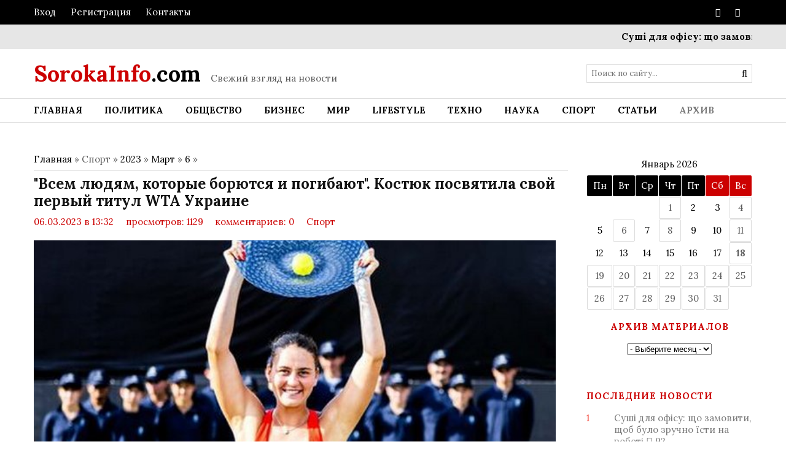

--- FILE ---
content_type: text/html; charset=UTF-8
request_url: https://sorokainfo.com/news/vsem_ljudjam_kotorye_borjutsja_i_pogibajut_kostjuk_posvjatila_svoj_pervyj_titul_wta_ukraine/2023-03-06-35663
body_size: 16552
content:
<!DOCTYPE html>
<html>
 <head> 
 <title>"Всем людям, которые борются и погибают". Костюк посвятила свой первый титул WTA Украине</title>
 <meta name="description" content="Украинская теннисистка Марта Костюк, которая 5 марта выиграла первый в карьере титул на турнире Женской теннисной ассоциации (WTA), посвятила свою победу Украине. Видео ее речи во время церемонии награждения WTA опубликовала в Twitter. Читайте также:..." />
 <meta name="keywords" content="новости, интересные новости, свежие новости, важные новости, события, свежие события, актуальные новости" /> 
 <link rel="canonical" href="https://sorokainfo.com/news/vsem_ljudjam_kotorye_borjutsja_i_pogibajut_kostjuk_posvjatila_svoj_pervyj_titul_wta_ukraine/2023-03-06-35663" />
 <link rel="image_src" href="/_nw/356/53393475.jpg" /> 
 <link rel="preload" as="image" href="https://sorokainfo.com/_nw/356/53393475.jpg" /> 
 <meta charset="utf-8">
 <meta name="viewport" content="width=device-width, initial-scale=1, maximum-scale=1"/>
 <link type="text/css" rel="stylesheet" href="/_st/my.css" />
 <meta name="referrer" content="always">
 <link href='//fonts.googleapis.com/css?family=Lora:400,700,400italic,700italic&subset=latin,cyrillic' rel='stylesheet' type='text/css'>
 <link rel="stylesheet" href="/css/font-awesome.css" />
 <meta property="og:type" content="article" />
 <meta property="og:url" content="https://sorokainfo.com/news/vsem_ljudjam_kotorye_borjutsja_i_pogibajut_kostjuk_posvjatila_svoj_pervyj_titul_wta_ukraine/2023-03-06-35663" />
 <meta property="og:title" content=""Всем людям, которые борются и погибают". Костюк посвятила свой первый титул WTA Украине" />
 <meta property="og:description" content="Украинская теннисистка Марта Костюк, которая 5 марта выиграла первый в карьере титул на турнире Женской теннисной ассоциации (WTA), посвятила свою победу Украине. Видео ее речи во время церемонии награждения WTA опубликовала в Twitter. Читайте также:..." />
 <meta property="og:image" content="https://sorokainfo.com/_nw/356/53393475.jpg" />
 <meta property="og:site_name" content="sorokainfo">
 <meta name="twitter:card" content="summary" />
 <meta name="twitter:site" content="@KorolYosyp" />
 <meta name="twitter:title" content=""Всем людям, которые борются и погибают". Костюк посвятила свой первый титул WTA Украине">
 <meta name="twitter:description" content="Украинская теннисистка Марта Костюк, которая 5 марта выиграла первый в карьере титул на турнире Женской теннисной ассоциации (WTA), посвятила свою победу Украине. Видео ее речи во время церемонии награждения WTA опубликовала в Twitter. Читайте также:...">
 <meta name="twitter:url" content="https://sorokainfo.com/news/vsem_ljudjam_kotorye_borjutsja_i_pogibajut_kostjuk_posvjatila_svoj_pervyj_titul_wta_ukraine/2023-03-06-35663" />
 <meta name="twitter:image" content="https://sorokainfo.com/_nw/356/53393475.jpg" /> 
 <!--[if lt IE 9]>
 <script>
 var e = ("header,nav,article,aside,section,footer").split(',');
 for (var i = 0; i < e.length; i++) {
 document.createElement(e[i]);
 }
 </script> 
 <![endif]-->

<!-- Разметка JSON-LD, созданная Мастером разметки структурированных данных Google. --> 
<script type="application/ld+json">
{
 "@context" : "http://schema.org",
 "@type" : "NewsArticle", 
 "headline": ""Всем людям, которые борются и погибают". Костюк посвятила свой первый титул WTA Украине", 
 "url" : "/news/vsem_ljudjam_kotorye_borjutsja_i_pogibajut_kostjuk_posvjatila_svoj_pervyj_titul_wta_ukraine/2023-03-06-35663",
 "name" : "Sorokainfo - Основные новости за сегодня",
 "datePublished": "06.03.2023T13:32",
 "dateModified": "06.03.2023T13:32", 
 "image" : "/_nw/356/53393475.jpg", 
 "articleSection" : "Спорт",
 "articleBody" : "Украинская теннисистка Марта Костюк, которая 5 марта выиграла первый в карьере титул на турнире Женской теннисной ассоциации (WTA), посвятила свою победу Украине. Видео ее речи во время церемонии награждения WTA опубликовала в Twitter. Читайте также:...",
 "author": {
 "@type": "Person", 
 "name": "Наталия Ришко",
 "url": "https://sorokainfo.com/"
 }, 
 "publisher" : {
 "@type" : "Organization",
 "name" : "Sorokainfo"
 }
}
</script> 

 <script type="application/ld+json">
 {
 "@context": "https://schema.org",
 "@type": "BreadcrumbList", 
 "itemListElement": [{
 "@type": "ListItem",
 "position": 1,
 "name": "Sorokainfo - Основные новости за сегодня",
 "item": "https://sorokainfo.com/"
 },{
 "@type": "ListItem",
 "position": 2,
 "name": "Спорт",
 "item": "https://sorokainfo.com/sport"
 },{
 "@type": "ListItem",
 "position": 3,
 "name": ""Всем людям, которые борются и погибают". Костюк посвятила свой первый титул WTA Украине",
 "item": "https://sorokainfo.com/news/vsem_ljudjam_kotorye_borjutsja_i_pogibajut_kostjuk_posvjatila_svoj_pervyj_titul_wta_ukraine/2023-03-06-35663" 
 }]
 }
 </script> 

<script type="application/ld+json">
 {"@context": "https://schema.org",
 "@type": "WebSite",
 "url": "https://sorokainfo.com/", 
 "potentialAction": {
 "@type": "SearchAction",
 "target": {
 "@type": "EntryPoint",
 "urlTemplate": "https://sorokainfo.com/search?q={search_term_string}"
 },
 "query-input": "required name=search_term_string"
 }
 }
</script> 

<script type="application/ld+json">
 { "@context": "https://schema.org",
 "@type": "Review",
 "itemReviewed": {
 "@context": "https://schema.org",
 "@type": "MediaObject",
 "name": ""Всем людям, которые борются и погибают". Костюк посвятила свой первый титул WTA Украине"
 ,"aggregateRating": {
 "@type": "AggregateRating",
 "ratingValue": "4.0",
 "reviewCount": "4"
 }
 },
 "name": ""Всем людям, которые борются и погибают". Костюк посвятила свой первый титул WTA Украине", 
 "author": {
 "@type": "Person",
 "url": "https://sorokainfo.com/", 
 "name": "Наталия Ришко"
 }
 }
</script> 
 
 
	<link rel="stylesheet" href="/.s/src/base.min.css" />
	<link rel="stylesheet" href="/.s/src/layer3.min.css" />

	<script src="/.s/src/jquery-1.12.4.min.js"></script>
	
	<script src="/.s/src/uwnd.min.js"></script>
	<link rel="stylesheet" href="/.s/src/ulightbox/ulightbox.min.css" />
	<link rel="stylesheet" href="/.s/src/socCom.min.css" />
	<link rel="stylesheet" href="/.s/src/social.css" />
	<script src="/.s/src/ulightbox/ulightbox.min.js"></script>
	<script src="/.s/src/socCom.min.js"></script>
	<script src="//sys000.ucoz.net/cgi/uutils.fcg?a=soc_comment_get_data&site=dsorokainfo"></script>
	<script>
/* --- UCOZ-JS-DATA --- */
window.uCoz = {"country":"CA","site":{"domain":"sorokainfo.com","id":"dsorokainfo","host":"sorokainfo.ucoz.com"},"ssid":"743401462713772121576","uLightboxType":1,"module":"news","layerType":3,"sign":{"7287":"Перейти на страницу с фотографией.","3125":"Закрыть","7252":"Предыдущий","7254":"Изменить размер","7253":"Начать слайд-шоу","5458":"Следующий","7251":"Запрошенный контент не может быть загружен. Пожалуйста, попробуйте позже.","5255":"Помощник"},"language":"ru"};
/* --- UCOZ-JS-CODE --- */

		function eRateEntry(select, id, a = 65, mod = 'news', mark = +select.value, path = '', ajax, soc) {
			if (mod == 'shop') { path = `/${ id }/edit`; ajax = 2; }
			( !!select ? confirm(select.selectedOptions[0].textContent.trim() + '?') : true )
			&& _uPostForm('', { type:'POST', url:'/' + mod + path, data:{ a, id, mark, mod, ajax, ...soc } });
		}

		function updateRateControls(id, newRate) {
			let entryItem = self['entryID' + id] || self['comEnt' + id];
			let rateWrapper = entryItem.querySelector('.u-rate-wrapper');
			if (rateWrapper && newRate) rateWrapper.innerHTML = newRate;
			if (entryItem) entryItem.querySelectorAll('.u-rate-btn').forEach(btn => btn.remove())
		}
 function uSocialLogin(t) {
			var params = {"yandex":{"width":870,"height":515},"ok":{"height":390,"width":710},"vkontakte":{"width":790,"height":400},"facebook":{"height":520,"width":950},"google":{"height":600,"width":700}};
			var ref = escape(location.protocol + '//' + ('sorokainfo.com' || location.hostname) + location.pathname + ((location.hash ? ( location.search ? location.search + '&' : '?' ) + 'rnd=' + Date.now() + location.hash : ( location.search || '' ))));
			window.open('/'+t+'?ref='+ref,'conwin','width='+params[t].width+',height='+params[t].height+',status=1,resizable=1,left='+parseInt((screen.availWidth/2)-(params[t].width/2))+',top='+parseInt((screen.availHeight/2)-(params[t].height/2)-20)+'screenX='+parseInt((screen.availWidth/2)-(params[t].width/2))+',screenY='+parseInt((screen.availHeight/2)-(params[t].height/2)-20));
			return false;
		}
		function TelegramAuth(user){
			user['a'] = 9; user['m'] = 'telegram';
			_uPostForm('', {type: 'POST', url: '/index/sub', data: user});
		}
function loginPopupForm(params = {}) { new _uWnd('LF', ' ', -250, -100, { closeonesc:1, resize:1 }, { url:'/index/40' + (params.urlParams ? '?'+params.urlParams : '') }) }
/* --- UCOZ-JS-END --- */
</script>

	<style>.UhideBlock{display:none; }</style>
	<script type="text/javascript">new Image().src = "//counter.yadro.ru/hit;noadsru?r"+escape(document.referrer)+(screen&&";s"+screen.width+"*"+screen.height+"*"+(screen.colorDepth||screen.pixelDepth))+";u"+escape(document.URL)+";"+Date.now();</script>
</head>
 <body>
 <div id="tmpl-container">

 <!--U1AHEADER1Z--><div id="top">
 <div class="cnt oh">
 <div class="top-left">
 
 <a href="javascript:;" rel="nofollow" onclick="loginPopupForm(); return false;">Вход</a> <i class="sprt"></i>
 <a href="/register">Регистрация</a> <i class="sprt"></i>
 
 <a href="/index/0-3">Контакты</a><i class="sprt"></i> 
 </div> 
 
<div class="top-right">
 <a href="https://www.facebook.com/sorokainfo/"><i class="fa fa-facebook"></i></a> <i class="sprt"></i>
 <a href="https://sorokainfo.com/news/rss"><i class="fa fa-rss"></i></a> <i class="sprt"></i> 

 </div>
 </div>
 </div>

 <div id="ticker">
 <div class="cnt">
 <marquee scrollamount="5" onmouseover="this.stop()" onmouseout="this.start()">
 <a href="https://sorokainfo.com/news/sushi_dlja_ofisu_shho_zamoviti_shhob_bulo_zruchno_jisti_na_roboti/2026-01-17-43622">Суші для офісу: що замовити, щоб було зручно їсти на роботі</a> <i class="sprt"></i><a href="https://sorokainfo.com/news/bjuro_perekladiv_u_kievi/2026-01-17-43621">Бюро перекладів у Києві</a> <i class="sprt"></i><a href="https://sorokainfo.com/news/tragedija_v_afrike_chislo_zhertv_navodnenija_prevysilo_200_chelovek_tysjachi_ljudej_pokinuli_doma/2026-01-17-43620">Трагедия в Африке: число жертв наводнения превысило 200 человек, тысячи людей покинули дома</a> <i class="sprt"></i><a href="https://sorokainfo.com/news/ehlektricheskij_ehndshpil_mehri_barry_pochemu_gm_somnevaetsja_v_gibridakh_no_vynuzhdena_ikh_stroit/2026-01-17-43619">Электрический «эндшпиль» Мэри Барры: почему GM сомневается в гибридах, но вынуждена их строить</a> <i class="sprt"></i><a href="https://sorokainfo.com/news/perepisyvaja_uchebniki_uchenye_vyveli_novye_formuly_dlja_zakona_sokhranenija_ehnergii/2026-01-17-43618">Переписывая учебники: ученые вывели новые формулы для закона сохранения энергии</a> <i class="sprt"></i><a href="https://sorokainfo.com/news/pereschet_vyplat_po_ii_gruppe_invalidnosti_v_2026_godu_novye_summy_i_uslovija/2026-01-17-43617">Пересчет выплат по II группе инвалидности в 2026 году: новые суммы и условия</a> <i class="sprt"></i><a href="https://sorokainfo.com/news/biznes_v_krasnoj_zone_zsk_poshagovyj_algoritm_spasenija_kompanii_v_2026_godu/2026-01-16-43616">Бизнес в «красной зоне» ЗСК: пошаговый алгоритм спасения компании в 2026 году</a> <i class="sprt"></i><a href="https://sorokainfo.com/news/dolzhnik_nishhij_no_ezdit_na_kurorty_kak_zastavit_pristavov_vernut_dengi/2026-01-16-43615">Должник «нищий», но ездит на курорты: как заставить приставов вернуть деньги</a> <i class="sprt"></i><a href="https://sorokainfo.com/news/toplivnyj_prognoz_2026_pochemu_ceny_na_benzin_i_dizel_v_ukraine_pojdut_vverkh/2026-01-15-43614">Топливный прогноз 2026: почему цены на бензин и дизель в Украине пойдут вверх</a> <i class="sprt"></i><a href="https://sorokainfo.com/news/jadernaja_ehnergija_na_lune_nasa_i_ssha_gotovjat_revoljuciju_v_osvoenii_kosmosa_do_2030_goda/2026-01-15-43613">Ядерная энергия на Луне: NASA и США готовят революцию в освоении космоса до 2030 года</a> <i class="sprt"></i>
 </marquee>
 </div>
 </div>

 <header id="header">
 <div class="cnt oh">
 <div id="logo">
 <a href="/"><span>SorokaInfo</span>.com</a>
 </div>
 <div id="slogan">
 <i class="sprt"></i>Свежий взгляд на новости</div>
 <div id="search">
 <form onsubmit="this.sfSbm.disabled=true" method="get" style="margin:0;padding:0;" action="/search">
 <input type="text" name="q" class="queryField" placeholder="Поиск по сайту..." />
 <input type="submit" class="searchSbmFl" name="sfSbm" value="&#xf002;" />
 </form>
 </div>
 </div>
 </header>
 
<nav id="menu">
 <div class="cnt oh">
 <div class="open-menu"><i class="fa fa-bars"></i> Меню сайта</div>
 <!-- <sblock_nmenu> -->
<!-- <bc> --><div id="uNMenuDiv1" class="uMenuV"><ul class="uMenuRoot">
<li><a  href="/" ><span>Главная</span></a></li>
<li><a  href="https://sorokainfo.com/politics" ><span>Политика</span></a></li>
<li><a  href="https://sorokainfo.com/society" ><span>Общество</span></a></li>
<li><a  href="https://sorokainfo.com/business" ><span>Бизнес</span></a></li>
<li class="uWithSubmenu"><a  href="https://sorokainfo.com/world" ><span>Мир</span></a><ul>
<li><a  href="https://sorokainfo.com/news/ukraina/1-0-10" ><span>Украина</span></a></li>
<li><a  href="https://sorokainfo.com/news/rossija/1-0-11" ><span>Россия</span></a></li></ul></li>
<li><a  href="https://sorokainfo.com/lifestyle" ><span>LifeStyle</span></a></li>
<li><a  href="https://sorokainfo.com/tech" ><span>Техно</span></a></li>
<li><a  href="https://sorokainfo.com/science" ><span>Наука</span></a></li>
<li><a  href="https://sorokainfo.com/sport" ><span>Спорт</span></a></li>
<li><a class="clink " href="https://sorokainfo.com/article" ><span>Статьи</span></a></li>
<li><a class="clink uMenuItemA" href="/news/" ><span>Архив</span></a></li></ul></div><!-- </bc> -->
<!-- </sblock_nmenu> -->
 </div>
 </nav><!--/U1AHEADER1Z-->
 
 <section id="middle">
 <div class="cnt oh">
 <!-- <middle> -->
 <div id="content">
 <!-- <body> --><a href="https://sorokainfo.com/"><!--<s5176>-->Главная<!--</s>--></a> &raquo; Спорт &raquo; <a class="dateBar breadcrumb-item" href="/news/2023-00">2023</a> <span class="breadcrumb-sep">&raquo;</span> <a class="dateBar breadcrumb-item" href="/news/2023-03">Март</a> <span class="breadcrumb-sep">&raquo;</span> <a class="dateBar breadcrumb-item" href="/news/2023-03-06">6</a> &raquo; 
 <hr />

 <div class="entry">
 <h1 class="e-title">"Всем людям, которые борются и погибают". Костюк посвятила свой первый титул WTA Украине</h1>
  
 <div class="news-details">
 <span class="news-details-time">06.03.2023 в 13:32</span>
 <span class="news-details-reads"><i class="sprt"></i> просмотров: 1129</span>
 <span class="news-details-comm"><i class="sprt"></i> комментариев: 0</span>
 <span class="news-details-cat"><i class="sprt"></i> <a href="/sport">Спорт</a></span>
 </div> 
 
 <div class="news-img" style="background-image: url(/_nw/356/53393475.jpg);"></div>
 <div style="margin: 0 auto; padding">
 
 <div class="e-mes">
 
 Украинская теннисистка Марта Костюк, которая 5 марта выиграла первый в карьере титул на турнире Женской теннисной ассоциации (WTA), посвятила свою победу Украине. Видео ее речи во время церемонии награждения WTA опубликовала в Twitter.
<blockquote>
<p><strong>Читайте также:&nbsp;</strong>Каждая женщина, независимо от возраста, будет рада получению красивого и интересного оформленного букета на 8 Марта.&nbsp;<strong>Подробнее:&nbsp;</strong><a href="https://sorokainfo.com/news/lorashen_luchshie_bukety_k_8_marta/2023-03-05-35659">LoraShen: лучшие букеты к 8 марта</a></p>
</blockquote>
<br />
Свое выступление она начала со слов &quot;Слава Украине!&quot;. Некоторые зрители, присутствующие на стадионе, ответили ей &quot;Героям слава!&quot;.&nbsp;
<blockquote>
<p>&quot;В положении, в котором я нахожусь сейчас, выиграть этот титул особенно важно.&nbsp;И я хочу посвятить этот титул Украине, всем людям, которые борются и&nbsp;погибают сейчас&quot;,&nbsp;&ndash; сказала она.&nbsp;</p>
</blockquote>
<br />
Эти слова&nbsp;Костюк присутствующие встретили продолжительными аплодисментами.&nbsp;<br />
<br />
В финале турнира WTA 250 ATX Open в Остине (США) 20-летняя украинка в двух сетах (6:3, 7:5)&nbsp;обыграла&nbsp;22-летнюю россиянку&nbsp;Варвару Грачеву.<br />
<br />
Это был первый финал в одиночном разряде для обоих теннисисток на турнирах под эгидой WTA.<br />
<br />
После поединка, как отметило издание&nbsp;Sport.ua, Костюк и Грачева не пожимали друг друг руки. Кроме того, спортсменки не фотографировались вместе во время церемонии награждения.&nbsp;<br />
<br />
Как сообщил сайт&nbsp;TennisUpToDate, победитель турнира&nbsp;ATX Open получит $34,2 тыс. призовых и 280 баллов. Ожидается, что уже 6 марта Костюк впервые в карьере попадет в топ-45 в мировом рейтинге, сообщила WTA. Сейчас она занимает 52-е место, ее соперница Грачева&nbsp;&ndash; 88-я.&nbsp;<br />
&nbsp;
 




<div align="left" style="margin: 20px 0 20px 0;"> 
<div class="dopinfmat-2"><div class="dopinfmat-2rating">
		<style type="text/css">
			.u-star-rating-16 { list-style:none; margin:0px; padding:0px; width:80px; height:16px; position:relative; background: url('/.s/t/1322/rating.png') top left repeat-x }
			.u-star-rating-16 li{ padding:0px; margin:0px; float:left }
			.u-star-rating-16 li a { display:block;width:16px;height: 16px;line-height:16px;text-decoration:none;text-indent:-9000px;z-index:20;position:absolute;padding: 0px;overflow:hidden }
			.u-star-rating-16 li a:hover { background: url('/.s/t/1322/rating.png') left center;z-index:2;left:0px;border:none }
			.u-star-rating-16 a.u-one-star { left:0px }
			.u-star-rating-16 a.u-one-star:hover { width:16px }
			.u-star-rating-16 a.u-two-stars { left:16px }
			.u-star-rating-16 a.u-two-stars:hover { width:32px }
			.u-star-rating-16 a.u-three-stars { left:32px }
			.u-star-rating-16 a.u-three-stars:hover { width:48px }
			.u-star-rating-16 a.u-four-stars { left:48px }
			.u-star-rating-16 a.u-four-stars:hover { width:64px }
			.u-star-rating-16 a.u-five-stars { left:64px }
			.u-star-rating-16 a.u-five-stars:hover { width:80px }
			.u-star-rating-16 li.u-current-rating { top:0 !important; left:0 !important;margin:0 !important;padding:0 !important;outline:none;background: url('/.s/t/1322/rating.png') left bottom;position: absolute;height:16px !important;line-height:16px !important;display:block;text-indent:-9000px;z-index:1 }
		</style><script>
			var usrarids = {};
			function ustarrating(id, mark) {
				if (!usrarids[id]) {
					usrarids[id] = 1;
					$(".u-star-li-"+id).hide();
					_uPostForm('', { type:'POST', url:`/news`, data:{ a:65, id, mark, mod:'news', ajax:'2' } })
				}
			}
		</script><ul id="uStarRating35663" class="uStarRating35663 u-star-rating-16" title="Рейтинг: 4.0/4">
			<li id="uCurStarRating35663" class="u-current-rating uCurStarRating35663" style="width:80%;"></li><li class="u-star-li-35663"><a href="javascript:;" onclick="ustarrating('35663', 1)" class="u-one-star">1</a></li>
				<li class="u-star-li-35663"><a href="javascript:;" onclick="ustarrating('35663', 2)" class="u-two-stars">2</a></li>
				<li class="u-star-li-35663"><a href="javascript:;" onclick="ustarrating('35663', 3)" class="u-three-stars">3</a></li>
				<li class="u-star-li-35663"><a href="javascript:;" onclick="ustarrating('35663', 4)" class="u-four-stars">4</a></li>
				<li class="u-star-li-35663"><a href="javascript:;" onclick="ustarrating('35663', 5)" class="u-five-stars">5</a></li></ul></div></div> 
</div> 
 
<div align="left" style="margin: 20px 0 20px 0;">
<div class="authorblock">

<img src="/avatar/00/00/04249275.jpg" alt="Аватар enr091" width="45" height="45" />


<span class="authorname">

<a href="https://sorokainfo.com/news/0-0-0-0-17-42">Наталия Ришко</a> 



 
<br />Журналист/Sorokainfo</span>
</div>
</div> 
</div>
</div> 
 <div class="comments">
 <div class="title1">Комментарии <i class="sprt"></i> 0</div> 
 

 
 <table border="0" cellpadding="0" cellspacing="0" width="50%">
 <tr><td colspan="2"><script>
				function spages(p, link) {
					!!link && location.assign(atob(link));
				}
			</script>
			<div id="comments"></div>
			<div id="newEntryT"></div>
			<div id="allEntries"></div>
			<div id="newEntryB"></div><script>
			
		Object.assign(uCoz.spam ??= {}, {
			config : {
				scopeID  : 0,
				idPrefix : 'comEnt',
			},
			sign : {
				spam            : 'Спам',
				notSpam         : 'Не спам',
				hidden          : 'Спам-сообщение скрыто.',
				shown           : 'Спам-сообщение показано.',
				show            : 'Показать',
				hide            : 'Скрыть',
				admSpam         : 'Разрешить жалобы',
				admSpamTitle    : 'Разрешить пользователям сайта помечать это сообщение как спам',
				admNotSpam      : 'Это не спам',
				admNotSpamTitle : 'Пометить как не-спам, запретить пользователям жаловаться на это сообщение',
			},
		})
		
		uCoz.spam.moderPanelNotSpamClick = function(elem) {
			var waitImg = $('<img align="absmiddle" src="/.s/img/fr/EmnAjax.gif">');
			var elem = $(elem);
			elem.find('img').hide();
			elem.append(waitImg);
			var messageID = elem.attr('data-message-id');
			var notSpam   = elem.attr('data-not-spam') ? 0 : 1; // invert - 'data-not-spam' should contain CURRENT 'notspam' status!

			$.post('/index/', {
				a          : 101,
				scope_id   : uCoz.spam.config.scopeID,
				message_id : messageID,
				not_spam   : notSpam
			}).then(function(response) {
				waitImg.remove();
				elem.find('img').show();
				if (response.error) {
					alert(response.error);
					return;
				}
				if (response.status == 'admin_message_not_spam') {
					elem.attr('data-not-spam', true).find('img').attr('src', '/.s/img/spamfilter/notspam-active.gif');
					$('#del-as-spam-' + messageID).hide();
				} else {
					elem.removeAttr('data-not-spam').find('img').attr('src', '/.s/img/spamfilter/notspam.gif');
					$('#del-as-spam-' + messageID).show();
				}
				//console.log(response);
			});

			return false;
		};

		uCoz.spam.report = function(scopeID, messageID, notSpam, callback, context) {
			return $.post('/index/', {
				a: 101,
				scope_id   : scopeID,
				message_id : messageID,
				not_spam   : notSpam
			}).then(function(response) {
				if (callback) {
					callback.call(context || window, response, context);
				} else {
					window.console && console.log && console.log('uCoz.spam.report: message #' + messageID, response);
				}
			});
		};

		uCoz.spam.reportDOM = function(event) {
			if (event.preventDefault ) event.preventDefault();
			var elem      = $(this);
			if (elem.hasClass('spam-report-working') ) return false;
			var scopeID   = uCoz.spam.config.scopeID;
			var messageID = elem.attr('data-message-id');
			var notSpam   = elem.attr('data-not-spam');
			var target    = elem.parents('.report-spam-target').eq(0);
			var height    = target.outerHeight(true);
			var margin    = target.css('margin-left');
			elem.html('<img src="/.s/img/wd/1/ajaxs.gif">').addClass('report-spam-working');

			uCoz.spam.report(scopeID, messageID, notSpam, function(response, context) {
				context.elem.text('').removeClass('report-spam-working');
				window.console && console.log && console.log(response); // DEBUG
				response.warning && window.console && console.warn && console.warn( 'uCoz.spam.report: warning: ' + response.warning, response );
				if (response.warning && !response.status) {
					// non-critical warnings, may occur if user reloads cached page:
					if (response.warning == 'already_reported' ) response.status = 'message_spam';
					if (response.warning == 'not_reported'     ) response.status = 'message_not_spam';
				}
				if (response.error) {
					context.target.html('<div style="height: ' + context.height + 'px; line-height: ' + context.height + 'px; color: red; font-weight: bold; text-align: center;">' + response.error + '</div>');
				} else if (response.status) {
					if (response.status == 'message_spam') {
						context.elem.text(uCoz.spam.sign.notSpam).attr('data-not-spam', '1');
						var toggle = $('#report-spam-toggle-wrapper-' + response.message_id);
						if (toggle.length) {
							toggle.find('.report-spam-toggle-text').text(uCoz.spam.sign.hidden);
							toggle.find('.report-spam-toggle-button').text(uCoz.spam.sign.show);
						} else {
							toggle = $('<div id="report-spam-toggle-wrapper-' + response.message_id + '" class="report-spam-toggle-wrapper" style="' + (context.margin ? 'margin-left: ' + context.margin : '') + '"><span class="report-spam-toggle-text">' + uCoz.spam.sign.hidden + '</span> <a class="report-spam-toggle-button" data-target="#' + uCoz.spam.config.idPrefix + response.message_id + '" href="javascript:;">' + uCoz.spam.sign.show + '</a></div>').hide().insertBefore(context.target);
							uCoz.spam.handleDOM(toggle);
						}
						context.target.addClass('report-spam-hidden').fadeOut('fast', function() {
							toggle.fadeIn('fast');
						});
					} else if (response.status == 'message_not_spam') {
						context.elem.text(uCoz.spam.sign.spam).attr('data-not-spam', '0');
						$('#report-spam-toggle-wrapper-' + response.message_id).fadeOut('fast');
						$('#' + uCoz.spam.config.idPrefix + response.message_id).removeClass('report-spam-hidden').show();
					} else if (response.status == 'admin_message_not_spam') {
						elem.text(uCoz.spam.sign.admSpam).attr('title', uCoz.spam.sign.admSpamTitle).attr('data-not-spam', '0');
					} else if (response.status == 'admin_message_spam') {
						elem.text(uCoz.spam.sign.admNotSpam).attr('title', uCoz.spam.sign.admNotSpamTitle).attr('data-not-spam', '1');
					} else {
						alert('uCoz.spam.report: unknown status: ' + response.status);
					}
				} else {
					context.target.remove(); // no status returned by the server - remove message (from DOM).
				}
			}, { elem: elem, target: target, height: height, margin: margin });

			return false;
		};

		uCoz.spam.handleDOM = function(within) {
			within = $(within || 'body');
			within.find('.report-spam-wrap').each(function() {
				var elem = $(this);
				elem.parent().prepend(elem);
			});
			within.find('.report-spam-toggle-button').not('.report-spam-handled').click(function(event) {
				if (event.preventDefault ) event.preventDefault();
				var elem    = $(this);
				var wrapper = elem.parents('.report-spam-toggle-wrapper');
				var text    = wrapper.find('.report-spam-toggle-text');
				var target  = elem.attr('data-target');
				target      = $(target);
				target.slideToggle('fast', function() {
					if (target.is(':visible')) {
						wrapper.addClass('report-spam-toggle-shown');
						text.text(uCoz.spam.sign.shown);
						elem.text(uCoz.spam.sign.hide);
					} else {
						wrapper.removeClass('report-spam-toggle-shown');
						text.text(uCoz.spam.sign.hidden);
						elem.text(uCoz.spam.sign.show);
					}
				});
				return false;
			}).addClass('report-spam-handled');
			within.find('.report-spam-remove').not('.report-spam-handled').click(function(event) {
				if (event.preventDefault ) event.preventDefault();
				var messageID = $(this).attr('data-message-id');
				del_item(messageID, 1);
				return false;
			}).addClass('report-spam-handled');
			within.find('.report-spam-btn').not('.report-spam-handled').click(uCoz.spam.reportDOM).addClass('report-spam-handled');
			window.console && console.log && console.log('uCoz.spam.handleDOM: done.');
			try { if (uCoz.manageCommentControls) { uCoz.manageCommentControls() } } catch(e) { window.console && console.log && console.log('manageCommentControls: fail.'); }

			return this;
		};
	
			uCoz.spam.handleDOM();
		</script>
			<script>
				(function() {
					'use strict';
					var commentID = ( /comEnt(\d+)/.exec(location.hash) || {} )[1];
					if (!commentID) {
						return window.console && console.info && console.info('comments, goto page', 'no comment id');
					}
					var selector = '#comEnt' + commentID;
					var target = $(selector);
					if (target.length) {
						$('html, body').animate({
							scrollTop: ( target.eq(0).offset() || { top: 0 } ).top
						}, 'fast');
						return window.console && console.info && console.info('comments, goto page', 'found element', selector);
					}
					$.get('/index/802', {
						id: commentID
					}).then(function(response) {
						if (!response.page) {
							return window.console && console.warn && console.warn('comments, goto page', 'no page within response', response);
						}
						spages(response.page);
						setTimeout(function() {
							target = $(selector);
							if (!target.length) {
								return window.console && console.warn && console.warn('comments, goto page', 'comment element not found', selector);
							}
							$('html, body').animate({
								scrollTop: ( target.eq(0).offset() || { top: 0 } ).top
							}, 'fast');
							return window.console && console.info && console.info('comments, goto page', 'scrolling to', selector);
						}, 500);
					}, function(response) {
						return window.console && console.error && console.error('comments, goto page', response.responseJSON);
					});
				})();
			</script>
		</td></tr>
 <tr><td colspan="2" align="center"></td></tr>
 <tr><td colspan="2" height="10"></td></tr>
 </table>
 

 
 <form name="socail_details" id="socail_details" onsubmit="return false;">
						   <input type="hidden" name="social" value="">
						   <input type="hidden" name="data" value="">
						   <input type="hidden" name="id" value="35663">
						   <input type="hidden" name="ssid" value="743401462713772121576">
					   </form><div id="postFormContent" class="">
		<form method="post" name="addform" id="acform" action="/index/" onsubmit="return addcom(this)" class="news-com-add" data-submitter="addcom"><script>
		function _dS(a){var b=a.split(''),c=b.pop();return b.map(function(d){var e=d.charCodeAt(0)-c;return String.fromCharCode(32>e?127-(32-e):e)}).join('')}
		var _y8M = _dS('=joqvu!uzqf>#ijeefo#!obnf>#tpt#!wbmvf>#75289:2:8#!0?1');
		function addcom( form, data = {} ) {
			if (document.getElementById('addcBut')) {
				document.getElementById('addcBut').disabled = true;
			} else {
				try { document.addform.submit.disabled = true; } catch(e) {}
			}

			if (document.getElementById('eMessage')) {
				document.getElementById('eMessage').innerHTML = '<span style="color:#999"><img src="/.s/img/ma/m/i2.gif" border="0" align="absmiddle" width="13" height="13"> Идёт передача данных...</span>';
			}

			_uPostForm(form, { type:'POST', url:'/index/', data })
			return false
		}
document.write(_y8M);</script>
				<div class="mc-widget">
					<script>
						var socRedirect = location.protocol + '//' + ('sorokainfo.com' || location.hostname) + location.pathname + location.search + (location.hash && location.hash != '#' ? '#reloadPage,' + location.hash.substr(1) : '#reloadPage,gotoAddCommentForm' );
						socRedirect = encodeURIComponent(socRedirect);

						try{var providers = {};} catch (e) {}

						function socialRepost(entry_link, message) {
							console.log('Check witch Social network is connected.');

							var soc_type = jQuery("form#acform input[name='soc_type']").val();
							switch (parseInt(soc_type)) {
							case 101:
								console.log('101');
								var newWin = window.open('https://vk.com/share.php?url='+entry_link+'&description='+message+'&noparse=1','window','width=640,height=500,scrollbars=yes,status=yes');
							  break;
							case 102:
								console.log('102');
								var newWin = window.open('https://www.facebook.com/sharer/sharer.php?u='+entry_link+'&description='+encodeURIComponent(message),'window','width=640,height=500,scrollbars=yes,status=yes');
							  break;
							case 103:
								console.log('103');

							  break;
							case 104:
								console.log('104');

							  break;
							case 105:
								console.log('105');

							  break;
							case 106:
								console.log('106');

							  break;
							case 107:
								console.log('107');
								var newWin = window.open('https://twitter.com/intent/tweet?source=webclient&url='+entry_link+'&text='+encodeURIComponent(message)+'&callback=?','window','width=640,height=500,scrollbars=yes,status=yes');
							  break;
							case 108:
								console.log('108');

							  break;
							case 109:
								console.log('109');
								var newWin = window.open('https://plusone.google.com/_/+1/confirm?hl=en&url='+entry_link,'window','width=600,height=610,scrollbars=yes,status=yes');
							  break;
							}
						}

						function updateSocialDetails(type) {
							console.log('updateSocialDetails');
							jQuery.getScript('//sys000.ucoz.net/cgi/uutils.fcg?a=soc_comment_get_data&site=dsorokainfo&type='+type, function() {
								jQuery("form#socail_details input[name='social']").val(type);
								jQuery("form#socail_details input[name=data]").val(data[type]);
								jQuery("form#acform input[name=data]").val(data[type]);
								_uPostForm('socail_details',{type:'POST',url:'/index/778', data:{'m':'2', 'vi_commID': '', 'catPath': ''}});
							});
						}

						function logoutSocial() {
							console.log('delete cookie');
							delete_msg_cookie();
							jQuery.getScript('//sys000.ucoz.net/cgi/uutils.fcg?a=soc_comment_clear_data&site=dsorokainfo', function(){window.location.reload();});
						}

						function utf8_to_b64( str) {
							return window.btoa(encodeURIComponent( escape( str )));
						}

						function b64_to_utf8( str) {
							return unescape(decodeURIComponent(window.atob( str )));
						}

						function getCookie(c_name) {
							var c_value = " " + document.cookie;
							var c_start = c_value.indexOf(" " + c_name + "=");
							if (c_start == -1) {
								c_value = null;
							} else {
								c_start = c_value.indexOf("=", c_start) + 1;
								var c_end = c_value.indexOf(";", c_start);
								if (c_end == -1) {
									c_end = c_value.length;
								}
								c_value = unescape(c_value.substring(c_start,c_end));
							}
							return c_value;
						}

						var delete_msg_cookie = function() {
							console.log('delete_msg_cookie');
							document.cookie = 'msg=;expires=Thu, 01 Jan 1970 00:00:01 GMT;';
						};

						function preSaveMessage() {
							var msg = jQuery("form#acform textarea").val();
							if (msg.length > 0) {
								document.cookie = "msg="+utf8_to_b64(msg)+";"; //path="+window.location.href+";
							}
						}

						function googleAuthHandler(social) {
							if (!social) return
							if (!social.enabled || !social.handler) return

							social.window = window.open(social.url, '_blank', 'width=600,height=610');
							social.intervalId = setInterval(function(social) {
								if (social.window.closed) {
									clearInterval(social.intervalId)
									self.location.reload()
								}
							}, 1000, social)
						}

						

						(function(jq) {
							jq(document).ready(function() {
								
																
								jQuery(".uf-tooltip a.uf-tt-exit").attr('href','/index/10');
								console.log('ready - update details');
								console.log('scurrent', window.scurrent);
								if (typeof(window.scurrent) != 'undefined' && scurrent > 0 && data[scurrent]) {
									jQuery("#postFormContent").html('<div style="width:100%;text-align:center;padding-top:50px;"><img alt="" src="/.s/img/ma/m/i3.gif" border="0" width="220" height="19" /></div>');

									jQuery("form#socail_details input[name=social]").val(scurrent);
									jQuery("form#socail_details input[name=data]").val(data[scurrent]);
									updateSocialDetails(scurrent);
								}
								jQuery('a#js-ucf-start').on('click', function(event) {
									event.preventDefault();
									if (scurrent == 0) {
										window.open("//sys000.ucoz.net/cgi/uutils.fcg?a=soc_comment_auth",'SocialLoginWnd','width=500,height=350,resizable=yes,titlebar=yes');
									}
								});

								jQuery('#acform a.login-with').on('click', function(event) {
									event.preventDefault();
									let social = providers[ this.dataset.social ];

									if (typeof(social) != 'undefined' && social.enabled == 1) {
										if (social.handler) {
											social.handler(social);
										} else {
											// unetLoginWnd
											let newWin = window.open(social.url, "_blank", 'width=600,height=610,scrollbars=yes,status=yes');
										}
									}
								});
							});
						})(jQuery);
					</script>
				</div><div class="uForm uComForm">
 <div class="uauth-small-links uauth-links-set1">Войдите: <a href="javascript:;" onclick="window.open('https://login.uid.me/?site=dsorokainfo&ref='+escape(location.protocol + '//' + ('sorokainfo.com' || location.hostname) + location.pathname + ((location.hash ? ( location.search ? location.search + '&' : '?' ) + 'rnd=' + Date.now() + location.hash : ( location.search || '' )))),'uidLoginWnd','width=580,height=450,resizable=yes,titlebar=yes');return false;" class="login-with uid" title="Войти через uID" rel="nofollow"><i></i></a><a href="javascript:;" onclick="return uSocialLogin('vkontakte');" data-social="vkontakte" class="login-with vkontakte" title="Войти через ВКонтакте" rel="nofollow"><i></i></a><a href="javascript:;" onclick="return uSocialLogin('facebook');" data-social="facebook" class="login-with facebook" title="Войти через Facebook" rel="nofollow"><i></i></a><a href="javascript:;" onclick="return uSocialLogin('yandex');" data-social="yandex" class="login-with yandex" title="Войти через Яндекс" rel="nofollow"><i></i></a><a href="javascript:;" onclick="return uSocialLogin('google');" data-social="google" class="login-with google" title="Войти через Google" rel="nofollow"><i></i></a><a href="javascript:;" onclick="return uSocialLogin('ok');" data-social="ok" class="login-with ok" title="Войти через Одноклассники" rel="nofollow"><i></i></a></div><div class="uComForm-inner"><span class="ucf-avatar"><img src="/.s/img/icon/social/noavatar.png" width="45" height="45" alt="avatar" /></span>
 <div class="ucf-content ucf-start-content"><ul class="uf-form ucf-form"><li><textarea style="border-radius:0!important;" class="uf-txt-input commFl js-start-txt" placeholder="Оставьте ваш комментарий..."></textarea>
 </li><li><button id="uf-btn-com" class="uf-btn" onclick="preSaveMessage();window.open('/index/800?ref='+window.location.href,'SocialLoginWnd','width=500,height=410,resizable=yes,titlebar=yes');">Отправить</button>
 </li></ul></div>
 </div>
</div><input type="hidden" name="ssid" value="743401462713772121576" />
				<input type="hidden" name="a"  value="36" />
				<input type="hidden" name="m"  value="2" />
				<input type="hidden" name="id" value="35663" />
				
				<input type="hidden" name="soc_type" id="csoc_type" />
				<input type="hidden" name="data" id="cdata" />
			</form>
		</div>
 
  
 
 <!-- <Реклама комп> --> 


 
<!-- </Реклама комп> --> 
 
 </div>
 <!-- </body> --> 
 </div>

 </div>
 
<!-- <block3-1> --> 

 <aside id="sidebar">
 <!--U1CLEFTER1Z-->


<!-- <block> --> 
<div class="block-cnt">
 <table border="0" cellspacing="1" cellpadding="2" class="calTable"><tr><td align="center" class="calMonth" colspan="7"><a class="calMonthLink" rel="nofollow" href="/news/2026-01">Январь 2026</a></td></tr><tr><td align="center" class="calWday">Пн</td><td align="center" class="calWday">Вт</td><td align="center" class="calWday">Ср</td><td align="center" class="calWday">Чт</td><td align="center" class="calWday">Пт</td><td align="center" class="calWdaySe">Сб</td><td align="center" class="calWdaySu">Вс</td></tr><tr><td>&nbsp;</td><td>&nbsp;</td><td>&nbsp;</td><td align="center" class="calMday">1</td><td align="center" class="calMdayIs"><a class="calMdayLink" href="/news/2026-01-02" title="Материалов: 5">2</a></td><td align="center" class="calMdayIs"><a class="calMdayLink" href="/news/2026-01-03" title="Материалов: 5">3</a></td><td align="center" class="calMday">4</td></tr><tr><td align="center" class="calMdayIs"><a class="calMdayLink" href="/news/2026-01-05" title="Материалов: 4">5</a></td><td align="center" class="calMday">6</td><td align="center" class="calMdayIs"><a class="calMdayLink" href="/news/2026-01-07" title="Материалов: 3">7</a></td><td align="center" class="calMday">8</td><td align="center" class="calMdayIs"><a class="calMdayLink" href="/news/2026-01-09" title="Материалов: 4">9</a></td><td align="center" class="calMdayIs"><a class="calMdayLink" href="/news/2026-01-10" title="Материалов: 4">10</a></td><td align="center" class="calMday">11</td></tr><tr><td align="center" class="calMdayIs"><a class="calMdayLink" href="/news/2026-01-12" title="Материалов: 4">12</a></td><td align="center" class="calMdayIs"><a class="calMdayLink" href="/news/2026-01-13" title="Материалов: 4">13</a></td><td align="center" class="calMdayIs"><a class="calMdayLink" href="/news/2026-01-14" title="Материалов: 3">14</a></td><td align="center" class="calMdayIs"><a class="calMdayLink" href="/news/2026-01-15" title="Материалов: 4">15</a></td><td align="center" class="calMdayIs"><a class="calMdayLink" href="/news/2026-01-16" title="Материалов: 2">16</a></td><td align="center" class="calMdayIs"><a class="calMdayLink" href="/news/2026-01-17" title="Материалов: 6">17</a></td><td align="center" class="calMdayA">18</td></tr><tr><td align="center" class="calMday">19</td><td align="center" class="calMday">20</td><td align="center" class="calMday">21</td><td align="center" class="calMday">22</td><td align="center" class="calMday">23</td><td align="center" class="calMday">24</td><td align="center" class="calMday">25</td></tr><tr><td align="center" class="calMday">26</td><td align="center" class="calMday">27</td><td align="center" class="calMday">28</td><td align="center" class="calMday">29</td><td align="center" class="calMday">30</td><td align="center" class="calMday">31</td></tr></table>
 </div>
<!-- </block> -->
<div align="center" style="margin: 20px auto; tetx-align:center;">
 <!-- <block> -->
<div class="block">
 <div class="block-title">Архив материалов</div>
 <div class="block-cnt" align="center"><select class="archMenu" name="archmenu" onchange="top.location.href='/news/'+this.options[this.selectedIndex].value;"><option value="">- Выберите месяц -</option><option value="2015-11">2015 Ноябрь</option><option value="2015-12">2015 Декабрь</option><option value="2016-01">2016 Январь</option><option value="2016-02">2016 Февраль</option><option value="2016-03">2016 Март</option><option value="2016-04">2016 Апрель</option><option value="2016-05">2016 Май</option><option value="2016-06">2016 Июнь</option><option value="2016-07">2016 Июль</option><option value="2016-08">2016 Август</option><option value="2016-09">2016 Сентябрь</option><option value="2016-10">2016 Октябрь</option><option value="2016-11">2016 Ноябрь</option><option value="2016-12">2016 Декабрь</option><option value="2017-01">2017 Январь</option><option value="2017-02">2017 Февраль</option><option value="2017-03">2017 Март</option><option value="2017-04">2017 Апрель</option><option value="2017-05">2017 Май</option><option value="2017-06">2017 Июнь</option><option value="2017-07">2017 Июль</option><option value="2017-08">2017 Август</option><option value="2017-09">2017 Сентябрь</option><option value="2017-10">2017 Октябрь</option><option value="2017-11">2017 Ноябрь</option><option value="2017-12">2017 Декабрь</option><option value="2018-01">2018 Январь</option><option value="2018-02">2018 Февраль</option><option value="2018-03">2018 Март</option><option value="2018-04">2018 Апрель</option><option value="2018-05">2018 Май</option><option value="2018-06">2018 Июнь</option><option value="2018-07">2018 Июль</option><option value="2018-08">2018 Август</option><option value="2018-09">2018 Сентябрь</option><option value="2018-10">2018 Октябрь</option><option value="2018-11">2018 Ноябрь</option><option value="2018-12">2018 Декабрь</option><option value="2019-01">2019 Январь</option><option value="2019-02">2019 Февраль</option><option value="2019-03">2019 Март</option><option value="2019-04">2019 Апрель</option><option value="2019-05">2019 Май</option><option value="2019-06">2019 Июнь</option><option value="2019-07">2019 Июль</option><option value="2019-08">2019 Август</option><option value="2019-09">2019 Сентябрь</option><option value="2019-10">2019 Октябрь</option><option value="2019-11">2019 Ноябрь</option><option value="2019-12">2019 Декабрь</option><option value="2020-01">2020 Январь</option><option value="2020-02">2020 Февраль</option><option value="2020-03">2020 Март</option><option value="2020-04">2020 Апрель</option><option value="2020-05">2020 Май</option><option value="2020-06">2020 Июнь</option><option value="2020-07">2020 Июль</option><option value="2020-08">2020 Август</option><option value="2020-09">2020 Сентябрь</option><option value="2020-10">2020 Октябрь</option><option value="2020-11">2020 Ноябрь</option><option value="2020-12">2020 Декабрь</option><option value="2021-01">2021 Январь</option><option value="2021-02">2021 Февраль</option><option value="2021-03">2021 Март</option><option value="2021-04">2021 Апрель</option><option value="2021-05">2021 Май</option><option value="2021-06">2021 Июнь</option><option value="2021-07">2021 Июль</option><option value="2021-08">2021 Август</option><option value="2021-09">2021 Сентябрь</option><option value="2021-10">2021 Октябрь</option><option value="2021-11">2021 Ноябрь</option><option value="2021-12">2021 Декабрь</option><option value="2022-01">2022 Январь</option><option value="2022-02">2022 Февраль</option><option value="2022-03">2022 Март</option><option value="2022-04">2022 Апрель</option><option value="2022-05">2022 Май</option><option value="2022-06">2022 Июнь</option><option value="2022-07">2022 Июль</option><option value="2022-08">2022 Август</option><option value="2022-09">2022 Сентябрь</option><option value="2022-10">2022 Октябрь</option><option value="2022-11">2022 Ноябрь</option><option value="2022-12">2022 Декабрь</option><option value="2023-01">2023 Январь</option><option value="2023-02">2023 Февраль</option><option value="2023-03">2023 Март</option><option value="2023-04">2023 Апрель</option><option value="2023-05">2023 Май</option><option value="2023-06">2023 Июнь</option><option value="2023-07">2023 Июль</option><option value="2023-08">2023 Август</option><option value="2023-09">2023 Сентябрь</option><option value="2023-10">2023 Октябрь</option><option value="2023-11">2023 Ноябрь</option><option value="2023-12">2023 Декабрь</option><option value="2024-01">2024 Январь</option><option value="2024-02">2024 Февраль</option><option value="2024-03">2024 Март</option><option value="2024-04">2024 Апрель</option><option value="2024-05">2024 Май</option><option value="2024-06">2024 Июнь</option><option value="2024-07">2024 Июль</option><option value="2024-08">2024 Август</option><option value="2024-09">2024 Сентябрь</option><option value="2024-10">2024 Октябрь</option><option value="2024-11">2024 Ноябрь</option><option value="2024-12">2024 Декабрь</option><option value="2025-01">2025 Январь</option><option value="2025-02">2025 Февраль</option><option value="2025-03">2025 Март</option><option value="2025-04">2025 Апрель</option><option value="2025-05">2025 Май</option><option value="2025-06">2025 Июнь</option><option value="2025-07">2025 Июль</option><option value="2025-08">2025 Август</option><option value="2025-09">2025 Сентябрь</option><option value="2025-10">2025 Октябрь</option><option value="2025-11">2025 Ноябрь</option><option value="2025-12">2025 Декабрь</option><option value="2026-01">2026 Январь</option></select></div>
</div>
</div> 
<!-- </block> -->
<!-- <block> -->

<div class="block">
 <div class="block-title"><!-- <bt> -->Последние новости<!-- </bt> --></div>
 <div class="block-cnt">
 <!-- <bc> --><div class="Lentait"> <div class="Ltime">1</div> <div class="Ltitle"><a class="clink" href="https://sorokainfo.com/news/sushi_dlja_ofisu_shho_zamoviti_shhob_bulo_zruchno_jisti_na_roboti/2026-01-17-43622">Суші для офісу: що замовити, щоб було зручно їсти на роботі<span class="Lreads"><i class="fa fa-eye" aria-hidden="true" style="padding-right:5px;"></i>92</span></a></div> </div><div class="Lentait"> <div class="Ltime">2</div> <div class="Ltitle"><a class="clink" href="https://sorokainfo.com/news/bjuro_perekladiv_u_kievi/2026-01-17-43621">Бюро перекладів у Києві<span class="Lreads"><i class="fa fa-eye" aria-hidden="true" style="padding-right:5px;"></i>115</span></a></div> </div><div class="Lentait"> <div class="Ltime">3</div> <div class="Ltitle"><a class="clink" href="https://sorokainfo.com/news/tragedija_v_afrike_chislo_zhertv_navodnenija_prevysilo_200_chelovek_tysjachi_ljudej_pokinuli_doma/2026-01-17-43620">Трагедия в Африке: число жертв наводнения превысило 200 человек, тысячи людей покинули дома<span class="Lreads"><i class="fa fa-eye" aria-hidden="true" style="padding-right:5px;"></i>102</span></a></div> </div><div class="Lentait"> <div class="Ltime">4</div> <div class="Ltitle"><a class="clink" href="https://sorokainfo.com/news/ehlektricheskij_ehndshpil_mehri_barry_pochemu_gm_somnevaetsja_v_gibridakh_no_vynuzhdena_ikh_stroit/2026-01-17-43619">Электрический «эндшпиль» Мэри Барры: почему GM сомневается в гибридах, но вынуждена их строить<span class="Lreads"><i class="fa fa-eye" aria-hidden="true" style="padding-right:5px;"></i>120</span></a></div> </div><div class="Lentait"> <div class="Ltime">5</div> <div class="Ltitle"><a class="clink" href="https://sorokainfo.com/news/perepisyvaja_uchebniki_uchenye_vyveli_novye_formuly_dlja_zakona_sokhranenija_ehnergii/2026-01-17-43618">Переписывая учебники: ученые вывели новые формулы для закона сохранения энергии<span class="Lreads"><i class="fa fa-eye" aria-hidden="true" style="padding-right:5px;"></i>104</span></a></div> </div><div class="Lentait"> <div class="Ltime">6</div> <div class="Ltitle"><a class="clink" href="https://sorokainfo.com/news/pereschet_vyplat_po_ii_gruppe_invalidnosti_v_2026_godu_novye_summy_i_uslovija/2026-01-17-43617">Пересчет выплат по II группе инвалидности в 2026 году: новые суммы и условия<span class="Lreads"><i class="fa fa-eye" aria-hidden="true" style="padding-right:5px;"></i>93</span></a></div> </div><div class="Lentait"> <div class="Ltime">7</div> <div class="Ltitle"><a class="clink" href="https://sorokainfo.com/news/biznes_v_krasnoj_zone_zsk_poshagovyj_algoritm_spasenija_kompanii_v_2026_godu/2026-01-16-43616">Бизнес в «красной зоне» ЗСК: пошаговый алгоритм спасения компании в 2026 году<span class="Lreads"><i class="fa fa-eye" aria-hidden="true" style="padding-right:5px;"></i>428</span></a></div> </div><div class="Lentait"> <div class="Ltime">8</div> <div class="Ltitle"><a class="clink" href="https://sorokainfo.com/news/dolzhnik_nishhij_no_ezdit_na_kurorty_kak_zastavit_pristavov_vernut_dengi/2026-01-16-43615">Должник «нищий», но ездит на курорты: как заставить приставов вернуть деньги<span class="Lreads"><i class="fa fa-eye" aria-hidden="true" style="padding-right:5px;"></i>158</span></a></div> </div><div class="Lentait"> <div class="Ltime">9</div> <div class="Ltitle"><a class="clink" href="https://sorokainfo.com/news/toplivnyj_prognoz_2026_pochemu_ceny_na_benzin_i_dizel_v_ukraine_pojdut_vverkh/2026-01-15-43614">Топливный прогноз 2026: почему цены на бензин и дизель в Украине пойдут вверх<span class="Lreads"><i class="fa fa-eye" aria-hidden="true" style="padding-right:5px;"></i>190</span></a></div> </div><div class="Lentait"> <div class="Ltime">10</div> <div class="Ltitle"><a class="clink" href="https://sorokainfo.com/news/jadernaja_ehnergija_na_lune_nasa_i_ssha_gotovjat_revoljuciju_v_osvoenii_kosmosa_do_2030_goda/2026-01-15-43613">Ядерная энергия на Луне: NASA и США готовят революцию в освоении космоса до 2030 года<span class="Lreads"><i class="fa fa-eye" aria-hidden="true" style="padding-right:5px;"></i>173</span></a></div> </div><!-- </bc> -->
 </div>
</div>


<div class="block-title"><!-- <bt> -->Новости месяца<!-- </bt> --></div>
<script type="text/javascript" src="//sorokainfo.com/informer/35"></script>




<!-- <block7> -->

<div class="block">
 <div class="block-title"><!-- <bt> --><!--<s5158>-->Форма входа<!--</s>--><!-- </bt> --></div>
 <div class="block-cnt">
 <!-- <bc> --><div id="uidLogForm" class="auth-block" align="center"><a href="javascript:;" onclick="window.open('https://login.uid.me/?site=dsorokainfo&ref='+escape(location.protocol + '//' + ('sorokainfo.com' || location.hostname) + location.pathname + ((location.hash ? ( location.search ? location.search + '&' : '?' ) + 'rnd=' + Date.now() + location.hash : ( location.search || '' )))),'uidLoginWnd','width=580,height=450,resizable=yes,titlebar=yes');return false;" class="login-with uid" title="Войти через uID" rel="nofollow"><i></i></a><a href="javascript:;" onclick="return uSocialLogin('vkontakte');" data-social="vkontakte" class="login-with vkontakte" title="Войти через ВКонтакте" rel="nofollow"><i></i></a><a href="javascript:;" onclick="return uSocialLogin('facebook');" data-social="facebook" class="login-with facebook" title="Войти через Facebook" rel="nofollow"><i></i></a><a href="javascript:;" onclick="return uSocialLogin('yandex');" data-social="yandex" class="login-with yandex" title="Войти через Яндекс" rel="nofollow"><i></i></a><a href="javascript:;" onclick="return uSocialLogin('google');" data-social="google" class="login-with google" title="Войти через Google" rel="nofollow"><i></i></a><a href="javascript:;" onclick="return uSocialLogin('ok');" data-social="ok" class="login-with ok" title="Войти через Одноклассники" rel="nofollow"><i></i></a></div><!-- </bc> -->
 </div>
</div>

<!-- </block7> -->
 <!-- </block> -->
<div align="center" style="margin: 20px auto; tetx-align:center;">
 <!-- <block> -->
<div class="block">
 <div class="block-title">Кто Онлайн</div>
 <div class="block-cnt" align="center"><div class="tOnline" id="onl1">Онлайн всего: <b>13</b></div> <div class="gOnline" id="onl2">Гостей: <b>13</b></div> <div class="uOnline" id="onl3">Пользователей: <b>0</b></div></div>
</div>
</div> 
<!-- </block> --><!--/U1CLEFTER1Z-->
 </aside> 
 
<!-- </block3-1> --> 

 <!-- <block3-2> --> 
<div align="center" style="margin: 20px auto; tetx-align:center;"> 



</div> 
<!-- </block3-2> --> 
<!-- <block3-3> -->
<div align="center" style="margin: 20px auto; tetx-align:center;"> 

 

 </div> 
<!-- </block3-3> --> 
 
<!-- <block3> --> 


 
<!-- </block3> --> 
 
 <!-- </middle> -->

 </div>
 </section>
 
 <!--U1BFOOTER1Z--><footer id="footer">
 <div class="cnt oh">
 <div class="block col4">
 <div class="block-title">О сайте</div>
 <div class="block-cnt">
 <div class="footer-contact oh">
 </div>
 <div class="footer-contact oh">
 <i class="fa fa-envelope-o"></i>
 <span><a href="https://sorokainfo.com/index/0-3">Написать сообщение</a></span>
 </div>
 <div class="footer-contact oh">
 <i class="fa fa-location-arrow"></i>
 <span>Sorokainfo — это всегда актуальные и свежие новости в удобном формате.</span>
 </div> 
 
<!--LiveInternet counter--><a href="https://www.liveinternet.ru/click"
target="_blank"><img id="licnt160A" width="31" height="31" style="border:0" 
title="LiveInternet"
src="[data-uri]"
alt=""/></a><script>(function(d,s){d.getElementById("licnt160A").src=
"https://counter.yadro.ru/hit?t50.1;r"+escape(d.referrer)+
((typeof(s)=="undefined")?"":";s"+s.width+"*"+s.height+"*"+
(s.colorDepth?s.colorDepth:s.pixelDepth))+";u"+escape(d.URL)+
";h"+escape(d.title.substring(0,150))+";"+Math.random()})
(document,screen)</script><!--/LiveInternet-->

 
</div> 
</div>
 <!-- <block3-1> --> 


<div class="block col4">
 <div class="block-title">Главные новости сегодня</div>
 <div class="block-cnt">
 <div class="Lentait"> <div class="Ltime">21:27</div> <div class="Ltitle"><a class="clink" href="https://sorokainfo.com/news/sushi_dlja_ofisu_shho_zamoviti_shhob_bulo_zruchno_jisti_na_roboti/2026-01-17-43622">Суші для офісу: що замовити, щоб було зручно їсти на роботі<span class="Lreads"><i class="fa fa-eye" aria-hidden="true" style="padding-right:5px;"></i>92</span></a></div> </div><div class="Lentait"> <div class="Ltime">11:52</div> <div class="Ltitle"><a class="clink" href="https://sorokainfo.com/news/bjuro_perekladiv_u_kievi/2026-01-17-43621">Бюро перекладів у Києві<span class="Lreads"><i class="fa fa-eye" aria-hidden="true" style="padding-right:5px;"></i>115</span></a></div> </div><div class="Lentait"> <div class="Ltime">10:57</div> <div class="Ltitle"><a class="clink" href="https://sorokainfo.com/news/tragedija_v_afrike_chislo_zhertv_navodnenija_prevysilo_200_chelovek_tysjachi_ljudej_pokinuli_doma/2026-01-17-43620">Трагедия в Африке: число жертв наводнения превысило 200 человек, тысячи людей покинули дома<span class="Lreads"><i class="fa fa-eye" aria-hidden="true" style="padding-right:5px;"></i>102</span></a></div> </div><div class="Lentait"> <div class="Ltime">10:45</div> <div class="Ltitle"><a class="clink" href="https://sorokainfo.com/news/ehlektricheskij_ehndshpil_mehri_barry_pochemu_gm_somnevaetsja_v_gibridakh_no_vynuzhdena_ikh_stroit/2026-01-17-43619">Электрический «эндшпиль» Мэри Барры: почему GM сомневается в гибридах, но вынуждена их строить<span class="Lreads"><i class="fa fa-eye" aria-hidden="true" style="padding-right:5px;"></i>120</span></a></div> </div>
 </div>
 </div>
 

 <div class="block col4">
 <div class="block-title">Основные события месяца</div>
 <div class="block-cnt">
 <div class="Lentait"> <div class="Ltime"></div> <div class="Ltitle"><a href="https://sorokainfo.com/news/jadernaja_ehnergija_na_lune_nasa_i_ssha_gotovjat_revoljuciju_v_osvoenii_kosmosa_do_2030_goda/2026-01-15-43613">Ядерная энергия на Луне: NASA и США готовят революцию в освоении космоса до 2030 года<span class="Lreads"><i class="fa fa-eye" aria-hidden="true" style="padding-right:5px;"></i>174</span></a></div> </div><div class="Lentait"> <div class="Ltime"></div> <div class="Ltitle"><a href="https://sorokainfo.com/news/golubichnyj_gigant_kak_kitaj_dostig_rekorda_v_957_000_tonn_i_stal_liderom_rynka/2026-01-02-43578">Голубичный гигант: как Китай достиг рекорда в 957 000 тонн и стал лидером рынка<span class="Lreads"><i class="fa fa-eye" aria-hidden="true" style="padding-right:5px;"></i>354</span></a></div> </div><div class="Lentait"> <div class="Ltime"></div> <div class="Ltitle"><a href="https://sorokainfo.com/news/plazmennye_struktury_v_kosmose_novoe_otkrytie_opredelit_obitaemost_dalekikh_planet/2026-01-12-43601">Плазменные структуры в космосе: новое открытие определит обитаемость далеких планет<span class="Lreads"><i class="fa fa-eye" aria-hidden="true" style="padding-right:5px;"></i>203</span></a></div> </div><div class="Lentait"> <div class="Ltime"></div> <div class="Ltitle"><a href="https://sorokainfo.com/news/astronomy_obnaruzhili_okno_v_temnuju_vselennuju_novyj_tip_kosmicheskikh_obektov/2026-01-07-43590">Астрономы обнаружили «окно» в темную Вселенную: новый тип космических объектов<span class="Lreads"><i class="fa fa-eye" aria-hidden="true" style="padding-right:5px;"></i>842</span></a></div> </div>
 </div>
 </div>
 
 <div class="block col4">
 <div class="block-title">Архив материалов</div>
 <div class="block-cnt" align="center"><select class="archMenu" name="archmenu" onchange="top.location.href='/news/'+this.options[this.selectedIndex].value;"><option value="">- Выберите месяц -</option><option value="2015-11">2015 Ноябрь</option><option value="2015-12">2015 Декабрь</option><option value="2016-01">2016 Январь</option><option value="2016-02">2016 Февраль</option><option value="2016-03">2016 Март</option><option value="2016-04">2016 Апрель</option><option value="2016-05">2016 Май</option><option value="2016-06">2016 Июнь</option><option value="2016-07">2016 Июль</option><option value="2016-08">2016 Август</option><option value="2016-09">2016 Сентябрь</option><option value="2016-10">2016 Октябрь</option><option value="2016-11">2016 Ноябрь</option><option value="2016-12">2016 Декабрь</option><option value="2017-01">2017 Январь</option><option value="2017-02">2017 Февраль</option><option value="2017-03">2017 Март</option><option value="2017-04">2017 Апрель</option><option value="2017-05">2017 Май</option><option value="2017-06">2017 Июнь</option><option value="2017-07">2017 Июль</option><option value="2017-08">2017 Август</option><option value="2017-09">2017 Сентябрь</option><option value="2017-10">2017 Октябрь</option><option value="2017-11">2017 Ноябрь</option><option value="2017-12">2017 Декабрь</option><option value="2018-01">2018 Январь</option><option value="2018-02">2018 Февраль</option><option value="2018-03">2018 Март</option><option value="2018-04">2018 Апрель</option><option value="2018-05">2018 Май</option><option value="2018-06">2018 Июнь</option><option value="2018-07">2018 Июль</option><option value="2018-08">2018 Август</option><option value="2018-09">2018 Сентябрь</option><option value="2018-10">2018 Октябрь</option><option value="2018-11">2018 Ноябрь</option><option value="2018-12">2018 Декабрь</option><option value="2019-01">2019 Январь</option><option value="2019-02">2019 Февраль</option><option value="2019-03">2019 Март</option><option value="2019-04">2019 Апрель</option><option value="2019-05">2019 Май</option><option value="2019-06">2019 Июнь</option><option value="2019-07">2019 Июль</option><option value="2019-08">2019 Август</option><option value="2019-09">2019 Сентябрь</option><option value="2019-10">2019 Октябрь</option><option value="2019-11">2019 Ноябрь</option><option value="2019-12">2019 Декабрь</option><option value="2020-01">2020 Январь</option><option value="2020-02">2020 Февраль</option><option value="2020-03">2020 Март</option><option value="2020-04">2020 Апрель</option><option value="2020-05">2020 Май</option><option value="2020-06">2020 Июнь</option><option value="2020-07">2020 Июль</option><option value="2020-08">2020 Август</option><option value="2020-09">2020 Сентябрь</option><option value="2020-10">2020 Октябрь</option><option value="2020-11">2020 Ноябрь</option><option value="2020-12">2020 Декабрь</option><option value="2021-01">2021 Январь</option><option value="2021-02">2021 Февраль</option><option value="2021-03">2021 Март</option><option value="2021-04">2021 Апрель</option><option value="2021-05">2021 Май</option><option value="2021-06">2021 Июнь</option><option value="2021-07">2021 Июль</option><option value="2021-08">2021 Август</option><option value="2021-09">2021 Сентябрь</option><option value="2021-10">2021 Октябрь</option><option value="2021-11">2021 Ноябрь</option><option value="2021-12">2021 Декабрь</option><option value="2022-01">2022 Январь</option><option value="2022-02">2022 Февраль</option><option value="2022-03">2022 Март</option><option value="2022-04">2022 Апрель</option><option value="2022-05">2022 Май</option><option value="2022-06">2022 Июнь</option><option value="2022-07">2022 Июль</option><option value="2022-08">2022 Август</option><option value="2022-09">2022 Сентябрь</option><option value="2022-10">2022 Октябрь</option><option value="2022-11">2022 Ноябрь</option><option value="2022-12">2022 Декабрь</option><option value="2023-01">2023 Январь</option><option value="2023-02">2023 Февраль</option><option value="2023-03">2023 Март</option><option value="2023-04">2023 Апрель</option><option value="2023-05">2023 Май</option><option value="2023-06">2023 Июнь</option><option value="2023-07">2023 Июль</option><option value="2023-08">2023 Август</option><option value="2023-09">2023 Сентябрь</option><option value="2023-10">2023 Октябрь</option><option value="2023-11">2023 Ноябрь</option><option value="2023-12">2023 Декабрь</option><option value="2024-01">2024 Январь</option><option value="2024-02">2024 Февраль</option><option value="2024-03">2024 Март</option><option value="2024-04">2024 Апрель</option><option value="2024-05">2024 Май</option><option value="2024-06">2024 Июнь</option><option value="2024-07">2024 Июль</option><option value="2024-08">2024 Август</option><option value="2024-09">2024 Сентябрь</option><option value="2024-10">2024 Октябрь</option><option value="2024-11">2024 Ноябрь</option><option value="2024-12">2024 Декабрь</option><option value="2025-01">2025 Январь</option><option value="2025-02">2025 Февраль</option><option value="2025-03">2025 Март</option><option value="2025-04">2025 Апрель</option><option value="2025-05">2025 Май</option><option value="2025-06">2025 Июнь</option><option value="2025-07">2025 Июль</option><option value="2025-08">2025 Август</option><option value="2025-09">2025 Сентябрь</option><option value="2025-10">2025 Октябрь</option><option value="2025-11">2025 Ноябрь</option><option value="2025-12">2025 Декабрь</option><option value="2026-01">2026 Январь</option></select></div>
 <div class="block-cnt">
 <table border="0" cellspacing="1" cellpadding="2" class="calTable"><tr><td align="center" class="calMonth" colspan="7"><a class="calMonthLink" rel="nofollow" href="/news/2026-01">Январь 2026</a></td></tr><tr><td align="center" class="calWday">Пн</td><td align="center" class="calWday">Вт</td><td align="center" class="calWday">Ср</td><td align="center" class="calWday">Чт</td><td align="center" class="calWday">Пт</td><td align="center" class="calWdaySe">Сб</td><td align="center" class="calWdaySu">Вс</td></tr><tr><td>&nbsp;</td><td>&nbsp;</td><td>&nbsp;</td><td align="center" class="calMday">1</td><td align="center" class="calMdayIs"><a class="calMdayLink" href="/news/2026-01-02" title="Материалов: 5">2</a></td><td align="center" class="calMdayIs"><a class="calMdayLink" href="/news/2026-01-03" title="Материалов: 5">3</a></td><td align="center" class="calMday">4</td></tr><tr><td align="center" class="calMdayIs"><a class="calMdayLink" href="/news/2026-01-05" title="Материалов: 4">5</a></td><td align="center" class="calMday">6</td><td align="center" class="calMdayIs"><a class="calMdayLink" href="/news/2026-01-07" title="Материалов: 3">7</a></td><td align="center" class="calMday">8</td><td align="center" class="calMdayIs"><a class="calMdayLink" href="/news/2026-01-09" title="Материалов: 4">9</a></td><td align="center" class="calMdayIs"><a class="calMdayLink" href="/news/2026-01-10" title="Материалов: 4">10</a></td><td align="center" class="calMday">11</td></tr><tr><td align="center" class="calMdayIs"><a class="calMdayLink" href="/news/2026-01-12" title="Материалов: 4">12</a></td><td align="center" class="calMdayIs"><a class="calMdayLink" href="/news/2026-01-13" title="Материалов: 4">13</a></td><td align="center" class="calMdayIs"><a class="calMdayLink" href="/news/2026-01-14" title="Материалов: 3">14</a></td><td align="center" class="calMdayIs"><a class="calMdayLink" href="/news/2026-01-15" title="Материалов: 4">15</a></td><td align="center" class="calMdayIs"><a class="calMdayLink" href="/news/2026-01-16" title="Материалов: 2">16</a></td><td align="center" class="calMdayIs"><a class="calMdayLink" href="/news/2026-01-17" title="Материалов: 6">17</a></td><td align="center" class="calMdayA">18</td></tr><tr><td align="center" class="calMday">19</td><td align="center" class="calMday">20</td><td align="center" class="calMday">21</td><td align="center" class="calMday">22</td><td align="center" class="calMday">23</td><td align="center" class="calMday">24</td><td align="center" class="calMday">25</td></tr><tr><td align="center" class="calMday">26</td><td align="center" class="calMday">27</td><td align="center" class="calMday">28</td><td align="center" class="calMday">29</td><td align="center" class="calMday">30</td><td align="center" class="calMday">31</td></tr></table>
 </div>
 </div> 
 </div>

 
<!-- </block3-1> -->
 
 </footer>
 <div id="copy">
 <div class="cnt">© Все права защищены: Копирование материалов сайта разрешено только при указании ссылки на источник - Sorokainfo.com 2015 - 2026 </div>
 </div>



<!-- Global site tag (gtag.js) - Google Analytics -->
<script async src="https://www.googletagmanager.com/gtag/js?id=UA-65759590-5"></script>
<script>
 window.dataLayer = window.dataLayer || [];
 function gtag(){dataLayer.push(arguments);}
 gtag('js', new Date());

 gtag('config', 'UA-65759590-5');
</script>

<!-- Yandex.Metrika counter -->
<script type="text/javascript" >
 (function(m,e,t,r,i,k,a){m[i]=m[i]||function(){(m[i].a=m[i].a||[]).push(arguments)};
 m[i].l=1*new Date();
 for (var j = 0; j < document.scripts.length; j++) {if (document.scripts[j].src === r) { return; }}
 k=e.createElement(t),a=e.getElementsByTagName(t)[0],k.async=1,k.src=r,a.parentNode.insertBefore(k,a)})
 (window, document, "script", "https://mc.yandex.ru/metrika/tag.js", "ym");

 ym(70597441, "init", {
 clickmap:true,
 trackLinks:true,
 accurateTrackBounce:true,
 webvisor:true
 });
</script>
<noscript><div><img src="https://mc.yandex.ru/watch/70597441" style="position:absolute; left:-9999px;" alt="" /></div></noscript>
<!-- /Yandex.Metrika counter -->

<!-- Sape.Metrika counter -->
<script type="text/javascript">
<!--
var _acic={dataProvider:10};(function(){var e=document.createElement("script");e.type="text/javascript";e.async=true;e.src="https://www.acint.net/aci.js";var t=document.getElementsByTagName("script")[0];t.parentNode.insertBefore(e,t)})()
//-->
</script>
<!-- /Sape.Metrika counter --><!--/U1BFOOTER1Z-->
 
 <script src="/js/plugins.js"></script>
 <script src="/js/scripts.js"></script> 
 
<script type="text/javascript">
$(".e-mes img").each(function() {
$('img[src$=".jpg"], img[src$=".jpeg"], img[src$=".gif"], img[src$=".png"]').addClass('lozad'); 
});
</script>
<script type="text/javascript" src="https://cdn.jsdelivr.net/npm/lozad/dist/lozad.min.js"></script> 
 
 <script defer src="https://static.cloudflareinsights.com/beacon.min.js/vcd15cbe7772f49c399c6a5babf22c1241717689176015" integrity="sha512-ZpsOmlRQV6y907TI0dKBHq9Md29nnaEIPlkf84rnaERnq6zvWvPUqr2ft8M1aS28oN72PdrCzSjY4U6VaAw1EQ==" data-cf-beacon='{"version":"2024.11.0","token":"3dd02bc70a1a4066bbe6e4ef73c68fd5","r":1,"server_timing":{"name":{"cfCacheStatus":true,"cfEdge":true,"cfExtPri":true,"cfL4":true,"cfOrigin":true,"cfSpeedBrain":true},"location_startswith":null}}' crossorigin="anonymous"></script>
</body>
</html>
<!-- 0.08062 (s757) -->